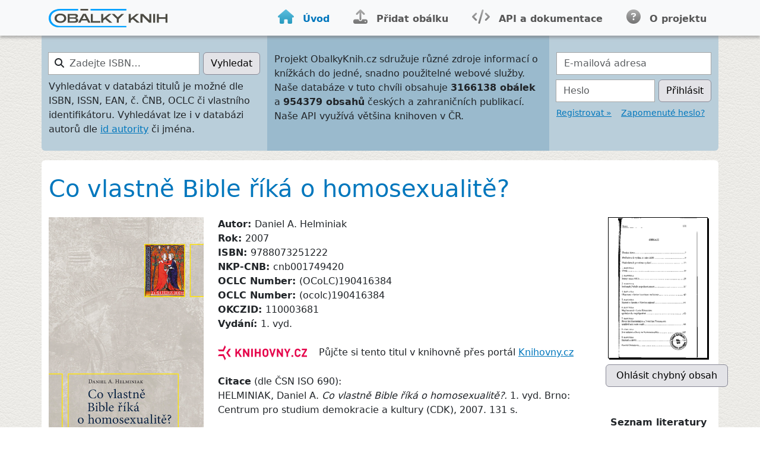

--- FILE ---
content_type: text/html; charset=utf-8
request_url: https://obalkyknih.cz/view?isbn=978-80-7325-122-2
body_size: 20559
content:
<!doctype html>
<html lang="cs">
<head>
	<meta content="text/html; charset=utf-8" />
	<meta name="Content-Language" content="cs" />
	<meta name="author" content="Obálky knih" />
	
	<title>Obálky knih - Databáze obálek knih</title>

	<meta http-equiv="Pragma" content="no-cache" />
	<meta name="robots" content="index,follow" />
	<meta name="description" lang="cs" content="" />
	<meta itemprop="name" content="">
	<meta itemprop="image" content="https://obalkyknih.cz">
	<meta property="og:title" content="Obálky knih" />
	<meta property="og:url" content="https://obalkyknih.cz" />
	<meta property="og:image" content="https://obalkyknih.cz/skin/img/demo.png" />
	<meta property="og:site_name" content="ObalkyKnih.cz" />

	<link rel="shortcut icon" href="favicon.ico" type="image/x-icon" />

	
	<link rel="previewimage" href="https://www.obalkyknih.cz/file/cover/2346906/medium" />
	

	<meta name="viewport" content="width=device-width, initial-scale=1" />
	<link rel="stylesheet" href="/skin/fontawesome/css/fontawesome.min.css" type="text/css" />
	<link rel="stylesheet" href="/skin/fontawesome/css/regular.min.css" type="text/css" />
	<link rel="stylesheet" href="/skin/fontawesome/css/solid.min.css" type="text/css" />
	<link rel="stylesheet" href="/skin/okcz.css" type="text/css" />

	<script type="text/javascript" src="/js/bootstrap.min.js"></script>
	<script type="text/javascript" src="/js/jquery-3.7.1.min.js"></script>
	<script type="text/javascript" src="/js/script.js?v=3"></script>
	<!--<script src="https://kit.fontawesome.com/08e516ff53.js" crossorigin="anonymous"></script>-->

</head>
<body>

<nav class="navbar navbar-expand-lg navbar-light bg-light">
	<div class="container-lg">
				<a id="logo" class="navbar-brand" href="/"><img src="skin/img/logo.svg" alt="Obálky knih"/></a>
				<button class="navbar-toggler" type="button" data-bs-toggle="collapse" data-bs-target="#nav-menu" aria-controls="nav-menu" aria-expanded="false" aria-label="Nabídka hlavního menu">
					<span class="navbar-toggler-icon"></span>
				</button>
				<div class="collapse navbar-collapse" id="nav-menu">
					<ul class="navbar-nav ms-auto">
						<li class="nav-item me-4">
							<a class="nav-link active" aria-current="page" href="/"><span class="fas fa-home fs-4"></span><span class="link-text">Úvod</span></a>
						</li>
						<li class="nav-item me-4">
							<a class="nav-link " href="/upload"><span class="fas fa-upload fs-4"></span><span class="link-text">Přidat obálku</span></a>
						</li>
						<li class="nav-item me-4">
							<a class="nav-link" href="https://docs.google.com/document/d/1b2iw31p5Izs0cHyDmErETQSp4KppBVm05BBCkiw67kI/"><span class="fas fa-code fs-4"></span><span class="link-text">API a dokumentace</span></a>
						</li>
						<li class="nav-item">
							<a class="nav-link " href="/about"><span class="fas fa-circle-question fs-4"></span><span class="link-text">O projektu</span></a>
						</li>
					</ul>
				</div>
	</div>
</nav>

<!-- ^ container-lg -->
<div class="container-lg">


		<div class="row">
			<div class="col-12 col-lg-4 pt-4 pb-2 head-home-left">
				<form action="/view" id="okcz-search-form" class="form-inline">
					<div class="input-group mb-2">
						<div id="okcz-search-icon">
							<i class="fas fa-search"></i>
						</div>
						<label for="search" class="visually-hidden">Zadejte ISBN…</label>
						<input type="text" class="form-control" id="search" name="isbn" placeholder="Zadejte ISBN…" />
						<div class="input-group-append">
							<button type="submit" class="btn btn-primary btn-okcz-primary btn-space-left">Vyhledat</button>
						</div>
					</div>
				</form>
				<p class="small">Vyhledávat v databázi titulů je možné dle ISBN, ISSN, EAN, č. ČNB, OCLC či vlastního identifikátoru. Vyhledávat lze i v databázi autorů dle <a href="http://autority.nkp.cz/" alt="Portál Národní autority ČR">id autority</a> či jména.</p>
			</div>
			<div class="col-12 col-md-6 col-lg-5 pt-4 pb-2 head-home-center">
				<p>Projekt ObalkyKnih.cz sdružuje různé zdroje informací
				o knížkách do jedné, snadno použitelné webové služby. Naše databáze v tuto chvíli obsahuje <strong>3166138 obálek</strong>
				a <strong>954379 obsahů</strong> českých a zahraničních publikací. Naše API využívá většina knihoven v ČR. <!-- <strong>přes 5340 knihoven</strong>--></p>
			</div>
			<div class="col-12 col-md-6 col-lg-3 pt-4 pb-2 head-home-right">
				
				<form action="/login" method="post">
					<div class="form-group mb-2">
						<label for="login_mail" class="visually-hidden">E-mailová adresa</label>
						<input type="text" class="form-control rounded-0" id="login_mail" name="email" placeholder="E-mailová adresa" />
					</div>
					<div class="form-group mb-2">
						<div class="input-group">
							<label for="login_pass" class="visually-hidden">Heslo</label>
							<input type="password" class="form-control" id="login_pass" name="password" placeholder="Heslo" />
							<div class="input-group-append">
								<button type="submit" class="btn btn-primary btn-okcz-primary btn-space-left">Přihlásit</button>
							</div>
						</div>
					</div>
				</form>
				<p class="small">
					<a href="/signup">Registrovat »</a> &nbsp;&nbsp;
					<a href="/lostpassword">Zapomenuté heslo?</a>
				</p>
				
			</div>
		</div>

<!-- ^ _header_main container row -->
<div class="row mt-3">
       <!-- ^ _header_main content container -->
       <div id="text" class="container pt-3 pb-5">












<!-- ^ book title row -->
<div class="detail row pt-2 pb-3">
	<div class="col-12">
		<h1>Co vlastně Bible říká o homosexualitě?</h1>
		
		
	</div>
</div>
<!-- $ book title row -->


<!-- ^ detail page body row -->
<div class="row">

<!-- ^ cover col -->
<div id="col-cover" class="col-12 col-lg-3">

	<div class="row">
		

		
		<div class="col-12 col-sm-6 col-lg-12">
			<a href="#" data-bs-toggle="modal" data-bs-target="#coverModal" onclick="document.getElementById('coverImage').src='https://www.obalkyknih.cz/file/cover/2346906/preview510'">
				<img src="https://www.obalkyknih.cz/file/cover/2346906/preview510" class="img-fluid" alt="Co vlastně Bible říká o homosexualitě?" />
			</a>
			
			
		</div>
		
	</div>

	<form onsubmit="return view_abuse_onsubmit();" method="post">
		<div class="form-group mb-2">
			<textarea name=note rows="7" id=abuse_comment class="form-control" style="display: none"
			placeholder="** doporučujeme kontrolu isbn,cnb, ... ve Vašem katalogu, bohužel většina případů chybných obálek je problém u Vás ... díky ☺"></textarea>
		</div>

		<input type=hidden name=cover value="2346906">
		<input type=hidden name=book value="110003681">
		<input type=hidden name=referer value="">

		<div id="antispam">
			<label for="spamQuestion">Ochrana proti spamu. Kolik je 15 + 8?</label>
			<input id="spamQuestion" type="text" value="" name="spamQuestion" required oninvalid="this.setCustomValidity('Text nemůže být prázdný')" />
			<script type="text/javascript"> <!--
				document.getElementById("spamQuestion").value=(Math.round(23.7544614)-1);
				document.getElementById("antispam").style.display = "none";
			--></script>
		</div>
	
		
		<input name=report class="btn btn-primary btn-okcz-primary mb-4" type="submit" value=" Ohlásit chybnou obálku ">
		

	</form>


  

</div>
<!-- $ cover col -->

<!-- ^ body col -->
<div id="col-body" class="col-12 col-lg-6 col-xl-7">

	<p>
		
		<b>Autor: </b>Daniel A. Helminiak<br/>
		

		
		<b>Rok: </b>2007<br/>
		

				<b>ISBN: </b>9788073251222<br/>
				<b>NKP-CNB: </b>cnb001749420<br/>
				<b>OCLC Number: </b>(OCoLC)190416384<br/>
				<b>OCLC Number: </b>(ocolc)190416384<br/>
				<b>OKCZID: </b>110003681<br/>
				
		
		<b>Vydání: </b>1. vyd.<br/>
		
		
		
		
		
		
		
		
		
	
	<br>
	<a href="https://www.knihovny.cz/Record/mzk.MZK01-000868617#dedupedrecord"
	target="knihovny.cz" title="Dokument na portálu Knihovny.cz"><img src="/img/logo-knihovny-cz.jpg" style="width: 150px;" alt="Knihovny.cz"></a> 
	 &nbsp;&nbsp; Půjčte si tento titul v knihovně přes portál <a href="https://www.knihovny.cz/Record/mzk.MZK01-000868617#dedupedrecord"
       target="knihovny.cz" title="Dokument na portáluKnihovny.cz">Knihovny.cz</a> 
	<br>
	




		
		<br/><b>Citace</b> (dle ČSN ISO 690):<br/>
		HELMINIAK, Daniel A. <i>Co vlastně Bible říká o homosexualitě?. </i>1. vyd. Brno: Centrum pro studium demokracie a kultury (CDK), 2007. 131 s.<br/>
		
		<div style="clear:both;"></div>
		
	</p>
	
	<p>
		<b>Hodnocení:</b> <img src="/stars?value=58" />
		<b>2.9 / 5</b>
		(10 hlasů)
	</p>
	
	
	
	
	
	
	
	
	
	
	<!-- ^ parts -->
	
	<!-- % parts -->




	<br>
	<h3 class="float-start pb-3">Anotace</h3>
	
		<div class="float-end"><a href="https://servis.obalkyknih.cz/anotace/index.php?bookid=110003681" class="btn btn-primary">Upravit anotaci</a></div>
		<div class="clearfix"></div>
		<p>
		
			Záleží na tom, jaký přístup k biblickému textu zvolíme. Budeme-li uplatňovat doslovné, fundametalické čtení Písma, můžeme nabýt dojmu, že Bible homosexualitu na několika místech odsuzuje. Pokud však budeme přistupovat k biblickému textu historicko-kriticky, uvidíme, že výklad oněch míst je mnohem složitější a že jednoduché závěry nejsou namístě. Tato kniha uplatňuje druhý přístup a podává populárně laděný přehled odborných diskusí o historickém a kulturním kontextu všech biblických pasáží, které se homosexuality týkají nebo s ní bývají tradičně spojovány. Autor nakonec dospívá k principiální otázce, zda Bible k otázkám homosexuality, homosexuálních vztahů a homogenitálního chování nějaké přímé stanovisko zaujímá a zda vůbec naše současné problémy se sexuální etikou řeší.
		
		</p>
		
		<p style="padding-left: 30px; color: #777; font-style: italic; font-size:80%; text-align:right;">Zdroj anotace: <a href="http://www.obalkyknih.cz/" target="_blank">Web obalkyknih.cz</a></p>
		<br/>
		
		<br/>
	
	
	
		<h3 class="pb-2">Dostupné zdroje</h3>
					<div class="row pb-2">
				<div class="col-3"><a  href="http://aleph.nkp.cz/F?func=find-c&ccl_term=sys=001749420&local_base=NKC01"><img class="img-fluid max-height-small" src="https://www.obalkyknih.cz/img/loga/logo_nkp.png" /></a></div>
				<div class="col-7"><a href="http://aleph.nkp.cz/F?func=find-c&ccl_term=sys=001749420&local_base=NKC01">NK Praha</a></div>
				
			</div>
					<div class="row pb-2">
				<div class="col-3"><a  href="http://www.sckn.cz/ceskeknihy/html/titul.php?id=20034"><img class="img-fluid max-height-small" src="https://www.obalkyknih.cz/img/loga/loga_scks.png" /></a></div>
				<div class="col-7"><a href="http://www.sckn.cz/ceskeknihy/html/titul.php?id=20034">Svaz českých nakladatelů a knihkupců</a></div>
				
			</div>
					<div class="row pb-2">
				<div class="col-3"><a  href="http://www.zbozi.cz/vyrobek/a-co-o-tom-rika-bible"><img class="img-fluid max-height-small" src="https://www.obalkyknih.cz/img/loga/zbozi-cz.png" /></a></div>
				<div class="col-7"><a href="http://www.zbozi.cz/vyrobek/a-co-o-tom-rika-bible">Zboží.cz</a></div>
				
			</div>
					<div class="row pb-2">
				<div class="col-3"><a  href="http://muj-antikvariat.cz/kniha/co-vlastne-bible-rika-o-homosexualite-helminiak-daniel-a-2007"><img class="img-fluid max-height-small" src="https://www.obalkyknih.cz/img/loga/muj-antikvariat-cz.png" /></a></div>
				<div class="col-7"><a href="http://muj-antikvariat.cz/kniha/co-vlastne-bible-rika-o-homosexualite-helminiak-daniel-a-2007">Můj antikvariát</a></div>
				
			</div>
					<div class="row pb-2">
				<div class="col-3"><a  href="https://www.cbdb.cz/kniha-80069-co-vlastne-bible-rika-o-homosexualite-what-the-bible-really-says-about-homosexuality#9788073251222"><img class="img-fluid max-height-small" src="https://www.obalkyknih.cz/img/loga/logo-cbdb.png" /></a></div>
				<div class="col-7"><a href="https://www.cbdb.cz/kniha-80069-co-vlastne-bible-rika-o-homosexualite-what-the-bible-really-says-about-homosexuality#9788073251222">Československá bibliografická databáze</a></div>
				
			</div>
					<div class="row pb-2">
				<div class="col-3"><a  href="https://www.databazeknih.cz/knihy/co-vlastne-bible-rika-o-homosexualite-152044"><img class="img-fluid max-height-small" src="https://www.obalkyknih.cz/img/loga/databazeknih.png" /></a></div>
				<div class="col-7"><a href="https://www.databazeknih.cz/knihy/co-vlastne-bible-rika-o-homosexualite-152044">Databázeknih.cz</a></div>
				
			</div>
				<p class="clearfix pb-4"></p>
	

	

	
		<div id='current-rating-result'></div>
		<form method="post" onsubmit="return view_review_onsubmit();">
			<input type="hidden" name="review_book" value="110003681" />
			<input type="hidden" name="review_rating" id="review_rating" value="0" />
			
				<h3>Přidat komentář a hodnocení</h3>
			

			<div class="form-group mb-2">
				<label for="login_mail">Autor komentáře (127.0.0...)</label>
				<input type="text" class="form-control rounded-0" id="review_name" name="review_name" placeholder="Vaše jméno" onkeydown="showRecaptcha()" required oninvalid="this.setCustomValidity('Zadejte jméno autora komentáře')" />
			</div>

			<div class="form-group mb-2">
				<label for="star-rating">Hodnocení:</label>
				<ul id="star-rating" class="star-rating">
					<li><a href="#" onclick="vote(this,'110003681',1); return false;" title="1 z 5" class="s1">1</a></li>
					<li><a href="#" onclick="vote(this,'110003681',2); return false;" title="2 z 5" class="s2">2</a></li>
					<li><a href="#" onclick="vote(this,'110003681',3); return false;" title="3 z 5" class="s3">3</a></li>
					<li><a href="#" onclick="vote(this,'110003681',4); return false;" title="4 z 5" class="s4">4</a></li>
					<li><a href="#" onclick="vote(this,'110003681',5); return false;" title="5 z 5" class="s5">5</a></li>
				</ul>
			</div>

			<div class="form-group mb-2">
				<label for="review_text">Text komentáře:</label>
				<textarea class="form-control" id="review_text" name="review_text" rows="5" onkeydown="showRecaptcha()" required oninvalid="this.setCustomValidity('Text komentáře nemůže být prázdný')"></textarea>
			</div>

			<div id="review_recaptcha"><div class="g-recaptcha" data-sitekey="6LdFDxgTAAAAAHQKFJBlrT351_ALAeQbq62dQLj6"></div></div>
			<input type="submit" name="review_add" class="btn btn-primary mt-2" value="Přidat komentář / hodnocení" />
		</form>
		<script src='https://www.google.com/recaptcha/api.js?hl=cs'></script>
	

	<div class="py-4"></div>
</div>
<!-- $ body col -->

<!-- ^ toc col -->
<div id="col-toc" class="col-12 col-lg-3 col-xl-2">

	

	<div class="row">
		

		
		<div class="col-12 col-sm-6 col-lg-12">
			<a href="https://www.obalkyknih.cz/file/toc/7350/pdf"><img src="https://www.obalkyknih.cz/file/toc/7350/thumbnail"></a>
			
		</div>
		
	</div>




  <div style="clear: both"></div>
  <form onsubmit="return view_abuse_toc_onsubmit();" method="post">
	  <div class="form-group mb-2">
		<textarea name=note id=abuse_toc_comment class="form-control" style="display: none; width: 178px;"></textarea>
	  </div>
	  <input type=hidden name=toc value="7350">
	  <input type=hidden name=book value="110003681">
	  <input type=hidden name=referer value="">

	  <div id="antispamToc">
		  <label for="spamQuestionToc">Ochrana proti spamu. Kolik je 15 + 8?</label>
		  <input id="spamQuestionToc" type="text" value="" name="spamQuestion" required oninvalid="this.setCustomValidity('Text nemůže být prázdný')" />
		  <script type="text/javascript"> <!--
			  document.getElementById("spamQuestionToc").value=
					  (Math.round(23.7544614)-1);
			  document.getElementById("antispamToc").style.display = "none";
		  --></script>
	  </div>

	  
	  <input name=report class="btn btn-primary btn-okcz-primary mb-4" type="submit" value=" Ohlásit chybný obsah ">
	  
  </form>




	<br/><p>


	<span class="text-center fw-bold">Seznam literatury</span></p>





	<div class="row">
		

		
		<div class="col-12 col-sm-6 col-lg-12">
			<a href="https://www.obalkyknih.cz/file/bib/9847/pdf"><img src="https://www.obalkyknih.cz/file/bib/9847/thumbnail"></a>
			
		</div>
		
	</div>




  <div style="clear: both"></div>
  <form onsubmit="return view_abuse_bib_onsubmit();" method="post">
	  <div class="form-group mb-2">
		<textarea name=note id=abuse_bib_comment class="form-control" style="display: none; width: 178px;"></textarea>
	  </div>
	  <input type=hidden name=bib value="9847">
	  <input type=hidden name=book value="110003681">
	  <input type=hidden name=referer value="">

	  <div id="antispamBib">
		  <label for="spamQuestionBib">Ochrana proti spamu. Kolik je 15 + 8?</label>
		  <input id="spamQuestionBib" type="text" value="" name="spamQuestion" required oninvalid="this.setCustomValidity('Text nemůže být prázdný')" />
		  <script type="text/javascript"> <!--
			  document.getElementById("spamQuestionBib").value=
					  (Math.round(23.7544614)-1);
			  document.getElementById("antispamBib").style.display = "none";
		  --></script>
	  </div>

	  <input name=report class="btn btn-primary btn-okcz-primary mb-4" type="submit" value=" Ohlásit chybný seznam lit.">
  </form>


</div>
<!-- $ toc col -->

</div>
<!-- $ detail page body row -->



<!-- Modal -->
<div class="modal fade" id="coverModal" tabindex="-1" aria-labelledby="coverModalLabel" aria-hidden="true">
	<div class="modal-dialog modal-dialog-centered">
	  <div class="modal-content">
		<div class="modal-header">
		  <h5 class="modal-title" id="coverModalLabel">Náhled</h5>
		  <button type="button" class="btn-close" data-bs-dismiss="modal" aria-label="Close"></button>
		</div>
		<div class="modal-body">
		  <img id="coverImage" src="" class="img-fluid" alt="Náhled">
		</div>
	  </div>
	</div>
</div>





<p style="height: 4em"></p>



</div>



<!-- id="main" -->



</div>
<!-- $ _header_main container row -->
</div>
<!-- $ _header_main content container -->

</div>
<!-- $ container-lg -->

<footer class="py-4">
	<div class="container-lg">
		<div class="row">
			<div class="col-12 col-sm-6 col-lg-3">
				<h4>Informace pro uživatele</h4>
				<ul>
					<li><a href="/for_libraries">Pro knihovny</a></li>
					<li><a href="/for_publishers">Pro nakladatele</a></li>
					<li><a href="/for_developers">Pro dodavatele IS</a></li>
					<li><a href="/for_patrons">Pro čtenáře</a></li>
				</ul>
			</div>
			
			<div class="col-12 col-sm-6 col-lg-3">
				<h4>Kontaktní informace</h4>
				<ul>
					<li class="mail okcz-gray-dark"><span class="fas fa-envelope"></span>&nbsp;&nbsp;<a href="mailto:info&#64;obalkyknih.cz">info&#64;obalkyknih.cz</a></li>
				</ul>
			</div>
			
			<div class="col-12 col-sm-6 col-lg-2">
				<h4>O projektu</h4>
				<ul>
					<li><a href="/about#tos">Podmínky užití</a></li>
					<li><a href="/about#o_aplikace">O projektu</a></li>
				</ul>
			</div>

			<div class="col-12 col-sm-6 col-lg-4">
				<h4>Projekt spravují:</h4>
				<a href="https://www.mzk.cz/" class="author mzk"><span></span>Moravská zemská knihovna</a>
				<a href="https://www.cbvk.cz/" class="author jvk"><span></span>Jihočeská vědecká knihovna v Českých Budějovicích</a>
			</div>
		</div>
		<div class="row">
			<div class="col-12 text-end">
				<span class="okcz-gray-light">&copy; Copyright 2008-2026</span>
				<span class="okcz-gray-light"><a href="https://obalkyknih.cz">Obalkyknih.cz</a></span>
			</div>
		</div>
	</div>
</footer>

<script type="text/javascript" src="/js/lightbox.js"></script>

<a class="visually-hidden" href="https://www.toplist.cz"><script language="JavaScript" type="text/javascript" charset="utf-8">
<!--
document.write('<img src="https://toplist.cz/dot.asp?id=1806379&http='+
encodeURIComponent(document.referrer)+'&t='+encodeURIComponent(document.title)+'&l='+encodeURIComponent(document.URL)+
'&wi='+encodeURIComponent(window.screen.width)+'&he='+encodeURIComponent(window.screen.height)+'&cd='+
encodeURIComponent(window.screen.colorDepth)+'" width="1" height="1" border=0 alt="TOPlist" />');
//--></script><noscript><img src="https://toplist.cz/dot.asp?id=1806379&njs=1" border="0" alt="TOPlist" width="1" height="1" /></noscript></a>

<script type="text/javascript">
var gaJsHost = (("https:" == document.location.protocol) ? "https://ssl." : "http://www.");
document.write(unescape("%3Cscript src='" + gaJsHost + "google-analytics.com/ga.js' type='text/javascript'%3E%3C/script%3E"));
</script>
<script type="text/javascript">
var pageTracker = _gat._getTracker("UA-5349443-1");
pageTracker._trackPageview();
</script>

</body>
</html>




--- FILE ---
content_type: text/html; charset=utf-8
request_url: https://www.google.com/recaptcha/api2/anchor?ar=1&k=6LdFDxgTAAAAAHQKFJBlrT351_ALAeQbq62dQLj6&co=aHR0cHM6Ly9vYmFsa3lrbmloLmN6OjQ0Mw..&hl=cs&v=N67nZn4AqZkNcbeMu4prBgzg&size=normal&anchor-ms=20000&execute-ms=30000&cb=3c4e5dcdz91r
body_size: 49487
content:
<!DOCTYPE HTML><html dir="ltr" lang="cs"><head><meta http-equiv="Content-Type" content="text/html; charset=UTF-8">
<meta http-equiv="X-UA-Compatible" content="IE=edge">
<title>reCAPTCHA</title>
<style type="text/css">
/* cyrillic-ext */
@font-face {
  font-family: 'Roboto';
  font-style: normal;
  font-weight: 400;
  font-stretch: 100%;
  src: url(//fonts.gstatic.com/s/roboto/v48/KFO7CnqEu92Fr1ME7kSn66aGLdTylUAMa3GUBHMdazTgWw.woff2) format('woff2');
  unicode-range: U+0460-052F, U+1C80-1C8A, U+20B4, U+2DE0-2DFF, U+A640-A69F, U+FE2E-FE2F;
}
/* cyrillic */
@font-face {
  font-family: 'Roboto';
  font-style: normal;
  font-weight: 400;
  font-stretch: 100%;
  src: url(//fonts.gstatic.com/s/roboto/v48/KFO7CnqEu92Fr1ME7kSn66aGLdTylUAMa3iUBHMdazTgWw.woff2) format('woff2');
  unicode-range: U+0301, U+0400-045F, U+0490-0491, U+04B0-04B1, U+2116;
}
/* greek-ext */
@font-face {
  font-family: 'Roboto';
  font-style: normal;
  font-weight: 400;
  font-stretch: 100%;
  src: url(//fonts.gstatic.com/s/roboto/v48/KFO7CnqEu92Fr1ME7kSn66aGLdTylUAMa3CUBHMdazTgWw.woff2) format('woff2');
  unicode-range: U+1F00-1FFF;
}
/* greek */
@font-face {
  font-family: 'Roboto';
  font-style: normal;
  font-weight: 400;
  font-stretch: 100%;
  src: url(//fonts.gstatic.com/s/roboto/v48/KFO7CnqEu92Fr1ME7kSn66aGLdTylUAMa3-UBHMdazTgWw.woff2) format('woff2');
  unicode-range: U+0370-0377, U+037A-037F, U+0384-038A, U+038C, U+038E-03A1, U+03A3-03FF;
}
/* math */
@font-face {
  font-family: 'Roboto';
  font-style: normal;
  font-weight: 400;
  font-stretch: 100%;
  src: url(//fonts.gstatic.com/s/roboto/v48/KFO7CnqEu92Fr1ME7kSn66aGLdTylUAMawCUBHMdazTgWw.woff2) format('woff2');
  unicode-range: U+0302-0303, U+0305, U+0307-0308, U+0310, U+0312, U+0315, U+031A, U+0326-0327, U+032C, U+032F-0330, U+0332-0333, U+0338, U+033A, U+0346, U+034D, U+0391-03A1, U+03A3-03A9, U+03B1-03C9, U+03D1, U+03D5-03D6, U+03F0-03F1, U+03F4-03F5, U+2016-2017, U+2034-2038, U+203C, U+2040, U+2043, U+2047, U+2050, U+2057, U+205F, U+2070-2071, U+2074-208E, U+2090-209C, U+20D0-20DC, U+20E1, U+20E5-20EF, U+2100-2112, U+2114-2115, U+2117-2121, U+2123-214F, U+2190, U+2192, U+2194-21AE, U+21B0-21E5, U+21F1-21F2, U+21F4-2211, U+2213-2214, U+2216-22FF, U+2308-230B, U+2310, U+2319, U+231C-2321, U+2336-237A, U+237C, U+2395, U+239B-23B7, U+23D0, U+23DC-23E1, U+2474-2475, U+25AF, U+25B3, U+25B7, U+25BD, U+25C1, U+25CA, U+25CC, U+25FB, U+266D-266F, U+27C0-27FF, U+2900-2AFF, U+2B0E-2B11, U+2B30-2B4C, U+2BFE, U+3030, U+FF5B, U+FF5D, U+1D400-1D7FF, U+1EE00-1EEFF;
}
/* symbols */
@font-face {
  font-family: 'Roboto';
  font-style: normal;
  font-weight: 400;
  font-stretch: 100%;
  src: url(//fonts.gstatic.com/s/roboto/v48/KFO7CnqEu92Fr1ME7kSn66aGLdTylUAMaxKUBHMdazTgWw.woff2) format('woff2');
  unicode-range: U+0001-000C, U+000E-001F, U+007F-009F, U+20DD-20E0, U+20E2-20E4, U+2150-218F, U+2190, U+2192, U+2194-2199, U+21AF, U+21E6-21F0, U+21F3, U+2218-2219, U+2299, U+22C4-22C6, U+2300-243F, U+2440-244A, U+2460-24FF, U+25A0-27BF, U+2800-28FF, U+2921-2922, U+2981, U+29BF, U+29EB, U+2B00-2BFF, U+4DC0-4DFF, U+FFF9-FFFB, U+10140-1018E, U+10190-1019C, U+101A0, U+101D0-101FD, U+102E0-102FB, U+10E60-10E7E, U+1D2C0-1D2D3, U+1D2E0-1D37F, U+1F000-1F0FF, U+1F100-1F1AD, U+1F1E6-1F1FF, U+1F30D-1F30F, U+1F315, U+1F31C, U+1F31E, U+1F320-1F32C, U+1F336, U+1F378, U+1F37D, U+1F382, U+1F393-1F39F, U+1F3A7-1F3A8, U+1F3AC-1F3AF, U+1F3C2, U+1F3C4-1F3C6, U+1F3CA-1F3CE, U+1F3D4-1F3E0, U+1F3ED, U+1F3F1-1F3F3, U+1F3F5-1F3F7, U+1F408, U+1F415, U+1F41F, U+1F426, U+1F43F, U+1F441-1F442, U+1F444, U+1F446-1F449, U+1F44C-1F44E, U+1F453, U+1F46A, U+1F47D, U+1F4A3, U+1F4B0, U+1F4B3, U+1F4B9, U+1F4BB, U+1F4BF, U+1F4C8-1F4CB, U+1F4D6, U+1F4DA, U+1F4DF, U+1F4E3-1F4E6, U+1F4EA-1F4ED, U+1F4F7, U+1F4F9-1F4FB, U+1F4FD-1F4FE, U+1F503, U+1F507-1F50B, U+1F50D, U+1F512-1F513, U+1F53E-1F54A, U+1F54F-1F5FA, U+1F610, U+1F650-1F67F, U+1F687, U+1F68D, U+1F691, U+1F694, U+1F698, U+1F6AD, U+1F6B2, U+1F6B9-1F6BA, U+1F6BC, U+1F6C6-1F6CF, U+1F6D3-1F6D7, U+1F6E0-1F6EA, U+1F6F0-1F6F3, U+1F6F7-1F6FC, U+1F700-1F7FF, U+1F800-1F80B, U+1F810-1F847, U+1F850-1F859, U+1F860-1F887, U+1F890-1F8AD, U+1F8B0-1F8BB, U+1F8C0-1F8C1, U+1F900-1F90B, U+1F93B, U+1F946, U+1F984, U+1F996, U+1F9E9, U+1FA00-1FA6F, U+1FA70-1FA7C, U+1FA80-1FA89, U+1FA8F-1FAC6, U+1FACE-1FADC, U+1FADF-1FAE9, U+1FAF0-1FAF8, U+1FB00-1FBFF;
}
/* vietnamese */
@font-face {
  font-family: 'Roboto';
  font-style: normal;
  font-weight: 400;
  font-stretch: 100%;
  src: url(//fonts.gstatic.com/s/roboto/v48/KFO7CnqEu92Fr1ME7kSn66aGLdTylUAMa3OUBHMdazTgWw.woff2) format('woff2');
  unicode-range: U+0102-0103, U+0110-0111, U+0128-0129, U+0168-0169, U+01A0-01A1, U+01AF-01B0, U+0300-0301, U+0303-0304, U+0308-0309, U+0323, U+0329, U+1EA0-1EF9, U+20AB;
}
/* latin-ext */
@font-face {
  font-family: 'Roboto';
  font-style: normal;
  font-weight: 400;
  font-stretch: 100%;
  src: url(//fonts.gstatic.com/s/roboto/v48/KFO7CnqEu92Fr1ME7kSn66aGLdTylUAMa3KUBHMdazTgWw.woff2) format('woff2');
  unicode-range: U+0100-02BA, U+02BD-02C5, U+02C7-02CC, U+02CE-02D7, U+02DD-02FF, U+0304, U+0308, U+0329, U+1D00-1DBF, U+1E00-1E9F, U+1EF2-1EFF, U+2020, U+20A0-20AB, U+20AD-20C0, U+2113, U+2C60-2C7F, U+A720-A7FF;
}
/* latin */
@font-face {
  font-family: 'Roboto';
  font-style: normal;
  font-weight: 400;
  font-stretch: 100%;
  src: url(//fonts.gstatic.com/s/roboto/v48/KFO7CnqEu92Fr1ME7kSn66aGLdTylUAMa3yUBHMdazQ.woff2) format('woff2');
  unicode-range: U+0000-00FF, U+0131, U+0152-0153, U+02BB-02BC, U+02C6, U+02DA, U+02DC, U+0304, U+0308, U+0329, U+2000-206F, U+20AC, U+2122, U+2191, U+2193, U+2212, U+2215, U+FEFF, U+FFFD;
}
/* cyrillic-ext */
@font-face {
  font-family: 'Roboto';
  font-style: normal;
  font-weight: 500;
  font-stretch: 100%;
  src: url(//fonts.gstatic.com/s/roboto/v48/KFO7CnqEu92Fr1ME7kSn66aGLdTylUAMa3GUBHMdazTgWw.woff2) format('woff2');
  unicode-range: U+0460-052F, U+1C80-1C8A, U+20B4, U+2DE0-2DFF, U+A640-A69F, U+FE2E-FE2F;
}
/* cyrillic */
@font-face {
  font-family: 'Roboto';
  font-style: normal;
  font-weight: 500;
  font-stretch: 100%;
  src: url(//fonts.gstatic.com/s/roboto/v48/KFO7CnqEu92Fr1ME7kSn66aGLdTylUAMa3iUBHMdazTgWw.woff2) format('woff2');
  unicode-range: U+0301, U+0400-045F, U+0490-0491, U+04B0-04B1, U+2116;
}
/* greek-ext */
@font-face {
  font-family: 'Roboto';
  font-style: normal;
  font-weight: 500;
  font-stretch: 100%;
  src: url(//fonts.gstatic.com/s/roboto/v48/KFO7CnqEu92Fr1ME7kSn66aGLdTylUAMa3CUBHMdazTgWw.woff2) format('woff2');
  unicode-range: U+1F00-1FFF;
}
/* greek */
@font-face {
  font-family: 'Roboto';
  font-style: normal;
  font-weight: 500;
  font-stretch: 100%;
  src: url(//fonts.gstatic.com/s/roboto/v48/KFO7CnqEu92Fr1ME7kSn66aGLdTylUAMa3-UBHMdazTgWw.woff2) format('woff2');
  unicode-range: U+0370-0377, U+037A-037F, U+0384-038A, U+038C, U+038E-03A1, U+03A3-03FF;
}
/* math */
@font-face {
  font-family: 'Roboto';
  font-style: normal;
  font-weight: 500;
  font-stretch: 100%;
  src: url(//fonts.gstatic.com/s/roboto/v48/KFO7CnqEu92Fr1ME7kSn66aGLdTylUAMawCUBHMdazTgWw.woff2) format('woff2');
  unicode-range: U+0302-0303, U+0305, U+0307-0308, U+0310, U+0312, U+0315, U+031A, U+0326-0327, U+032C, U+032F-0330, U+0332-0333, U+0338, U+033A, U+0346, U+034D, U+0391-03A1, U+03A3-03A9, U+03B1-03C9, U+03D1, U+03D5-03D6, U+03F0-03F1, U+03F4-03F5, U+2016-2017, U+2034-2038, U+203C, U+2040, U+2043, U+2047, U+2050, U+2057, U+205F, U+2070-2071, U+2074-208E, U+2090-209C, U+20D0-20DC, U+20E1, U+20E5-20EF, U+2100-2112, U+2114-2115, U+2117-2121, U+2123-214F, U+2190, U+2192, U+2194-21AE, U+21B0-21E5, U+21F1-21F2, U+21F4-2211, U+2213-2214, U+2216-22FF, U+2308-230B, U+2310, U+2319, U+231C-2321, U+2336-237A, U+237C, U+2395, U+239B-23B7, U+23D0, U+23DC-23E1, U+2474-2475, U+25AF, U+25B3, U+25B7, U+25BD, U+25C1, U+25CA, U+25CC, U+25FB, U+266D-266F, U+27C0-27FF, U+2900-2AFF, U+2B0E-2B11, U+2B30-2B4C, U+2BFE, U+3030, U+FF5B, U+FF5D, U+1D400-1D7FF, U+1EE00-1EEFF;
}
/* symbols */
@font-face {
  font-family: 'Roboto';
  font-style: normal;
  font-weight: 500;
  font-stretch: 100%;
  src: url(//fonts.gstatic.com/s/roboto/v48/KFO7CnqEu92Fr1ME7kSn66aGLdTylUAMaxKUBHMdazTgWw.woff2) format('woff2');
  unicode-range: U+0001-000C, U+000E-001F, U+007F-009F, U+20DD-20E0, U+20E2-20E4, U+2150-218F, U+2190, U+2192, U+2194-2199, U+21AF, U+21E6-21F0, U+21F3, U+2218-2219, U+2299, U+22C4-22C6, U+2300-243F, U+2440-244A, U+2460-24FF, U+25A0-27BF, U+2800-28FF, U+2921-2922, U+2981, U+29BF, U+29EB, U+2B00-2BFF, U+4DC0-4DFF, U+FFF9-FFFB, U+10140-1018E, U+10190-1019C, U+101A0, U+101D0-101FD, U+102E0-102FB, U+10E60-10E7E, U+1D2C0-1D2D3, U+1D2E0-1D37F, U+1F000-1F0FF, U+1F100-1F1AD, U+1F1E6-1F1FF, U+1F30D-1F30F, U+1F315, U+1F31C, U+1F31E, U+1F320-1F32C, U+1F336, U+1F378, U+1F37D, U+1F382, U+1F393-1F39F, U+1F3A7-1F3A8, U+1F3AC-1F3AF, U+1F3C2, U+1F3C4-1F3C6, U+1F3CA-1F3CE, U+1F3D4-1F3E0, U+1F3ED, U+1F3F1-1F3F3, U+1F3F5-1F3F7, U+1F408, U+1F415, U+1F41F, U+1F426, U+1F43F, U+1F441-1F442, U+1F444, U+1F446-1F449, U+1F44C-1F44E, U+1F453, U+1F46A, U+1F47D, U+1F4A3, U+1F4B0, U+1F4B3, U+1F4B9, U+1F4BB, U+1F4BF, U+1F4C8-1F4CB, U+1F4D6, U+1F4DA, U+1F4DF, U+1F4E3-1F4E6, U+1F4EA-1F4ED, U+1F4F7, U+1F4F9-1F4FB, U+1F4FD-1F4FE, U+1F503, U+1F507-1F50B, U+1F50D, U+1F512-1F513, U+1F53E-1F54A, U+1F54F-1F5FA, U+1F610, U+1F650-1F67F, U+1F687, U+1F68D, U+1F691, U+1F694, U+1F698, U+1F6AD, U+1F6B2, U+1F6B9-1F6BA, U+1F6BC, U+1F6C6-1F6CF, U+1F6D3-1F6D7, U+1F6E0-1F6EA, U+1F6F0-1F6F3, U+1F6F7-1F6FC, U+1F700-1F7FF, U+1F800-1F80B, U+1F810-1F847, U+1F850-1F859, U+1F860-1F887, U+1F890-1F8AD, U+1F8B0-1F8BB, U+1F8C0-1F8C1, U+1F900-1F90B, U+1F93B, U+1F946, U+1F984, U+1F996, U+1F9E9, U+1FA00-1FA6F, U+1FA70-1FA7C, U+1FA80-1FA89, U+1FA8F-1FAC6, U+1FACE-1FADC, U+1FADF-1FAE9, U+1FAF0-1FAF8, U+1FB00-1FBFF;
}
/* vietnamese */
@font-face {
  font-family: 'Roboto';
  font-style: normal;
  font-weight: 500;
  font-stretch: 100%;
  src: url(//fonts.gstatic.com/s/roboto/v48/KFO7CnqEu92Fr1ME7kSn66aGLdTylUAMa3OUBHMdazTgWw.woff2) format('woff2');
  unicode-range: U+0102-0103, U+0110-0111, U+0128-0129, U+0168-0169, U+01A0-01A1, U+01AF-01B0, U+0300-0301, U+0303-0304, U+0308-0309, U+0323, U+0329, U+1EA0-1EF9, U+20AB;
}
/* latin-ext */
@font-face {
  font-family: 'Roboto';
  font-style: normal;
  font-weight: 500;
  font-stretch: 100%;
  src: url(//fonts.gstatic.com/s/roboto/v48/KFO7CnqEu92Fr1ME7kSn66aGLdTylUAMa3KUBHMdazTgWw.woff2) format('woff2');
  unicode-range: U+0100-02BA, U+02BD-02C5, U+02C7-02CC, U+02CE-02D7, U+02DD-02FF, U+0304, U+0308, U+0329, U+1D00-1DBF, U+1E00-1E9F, U+1EF2-1EFF, U+2020, U+20A0-20AB, U+20AD-20C0, U+2113, U+2C60-2C7F, U+A720-A7FF;
}
/* latin */
@font-face {
  font-family: 'Roboto';
  font-style: normal;
  font-weight: 500;
  font-stretch: 100%;
  src: url(//fonts.gstatic.com/s/roboto/v48/KFO7CnqEu92Fr1ME7kSn66aGLdTylUAMa3yUBHMdazQ.woff2) format('woff2');
  unicode-range: U+0000-00FF, U+0131, U+0152-0153, U+02BB-02BC, U+02C6, U+02DA, U+02DC, U+0304, U+0308, U+0329, U+2000-206F, U+20AC, U+2122, U+2191, U+2193, U+2212, U+2215, U+FEFF, U+FFFD;
}
/* cyrillic-ext */
@font-face {
  font-family: 'Roboto';
  font-style: normal;
  font-weight: 900;
  font-stretch: 100%;
  src: url(//fonts.gstatic.com/s/roboto/v48/KFO7CnqEu92Fr1ME7kSn66aGLdTylUAMa3GUBHMdazTgWw.woff2) format('woff2');
  unicode-range: U+0460-052F, U+1C80-1C8A, U+20B4, U+2DE0-2DFF, U+A640-A69F, U+FE2E-FE2F;
}
/* cyrillic */
@font-face {
  font-family: 'Roboto';
  font-style: normal;
  font-weight: 900;
  font-stretch: 100%;
  src: url(//fonts.gstatic.com/s/roboto/v48/KFO7CnqEu92Fr1ME7kSn66aGLdTylUAMa3iUBHMdazTgWw.woff2) format('woff2');
  unicode-range: U+0301, U+0400-045F, U+0490-0491, U+04B0-04B1, U+2116;
}
/* greek-ext */
@font-face {
  font-family: 'Roboto';
  font-style: normal;
  font-weight: 900;
  font-stretch: 100%;
  src: url(//fonts.gstatic.com/s/roboto/v48/KFO7CnqEu92Fr1ME7kSn66aGLdTylUAMa3CUBHMdazTgWw.woff2) format('woff2');
  unicode-range: U+1F00-1FFF;
}
/* greek */
@font-face {
  font-family: 'Roboto';
  font-style: normal;
  font-weight: 900;
  font-stretch: 100%;
  src: url(//fonts.gstatic.com/s/roboto/v48/KFO7CnqEu92Fr1ME7kSn66aGLdTylUAMa3-UBHMdazTgWw.woff2) format('woff2');
  unicode-range: U+0370-0377, U+037A-037F, U+0384-038A, U+038C, U+038E-03A1, U+03A3-03FF;
}
/* math */
@font-face {
  font-family: 'Roboto';
  font-style: normal;
  font-weight: 900;
  font-stretch: 100%;
  src: url(//fonts.gstatic.com/s/roboto/v48/KFO7CnqEu92Fr1ME7kSn66aGLdTylUAMawCUBHMdazTgWw.woff2) format('woff2');
  unicode-range: U+0302-0303, U+0305, U+0307-0308, U+0310, U+0312, U+0315, U+031A, U+0326-0327, U+032C, U+032F-0330, U+0332-0333, U+0338, U+033A, U+0346, U+034D, U+0391-03A1, U+03A3-03A9, U+03B1-03C9, U+03D1, U+03D5-03D6, U+03F0-03F1, U+03F4-03F5, U+2016-2017, U+2034-2038, U+203C, U+2040, U+2043, U+2047, U+2050, U+2057, U+205F, U+2070-2071, U+2074-208E, U+2090-209C, U+20D0-20DC, U+20E1, U+20E5-20EF, U+2100-2112, U+2114-2115, U+2117-2121, U+2123-214F, U+2190, U+2192, U+2194-21AE, U+21B0-21E5, U+21F1-21F2, U+21F4-2211, U+2213-2214, U+2216-22FF, U+2308-230B, U+2310, U+2319, U+231C-2321, U+2336-237A, U+237C, U+2395, U+239B-23B7, U+23D0, U+23DC-23E1, U+2474-2475, U+25AF, U+25B3, U+25B7, U+25BD, U+25C1, U+25CA, U+25CC, U+25FB, U+266D-266F, U+27C0-27FF, U+2900-2AFF, U+2B0E-2B11, U+2B30-2B4C, U+2BFE, U+3030, U+FF5B, U+FF5D, U+1D400-1D7FF, U+1EE00-1EEFF;
}
/* symbols */
@font-face {
  font-family: 'Roboto';
  font-style: normal;
  font-weight: 900;
  font-stretch: 100%;
  src: url(//fonts.gstatic.com/s/roboto/v48/KFO7CnqEu92Fr1ME7kSn66aGLdTylUAMaxKUBHMdazTgWw.woff2) format('woff2');
  unicode-range: U+0001-000C, U+000E-001F, U+007F-009F, U+20DD-20E0, U+20E2-20E4, U+2150-218F, U+2190, U+2192, U+2194-2199, U+21AF, U+21E6-21F0, U+21F3, U+2218-2219, U+2299, U+22C4-22C6, U+2300-243F, U+2440-244A, U+2460-24FF, U+25A0-27BF, U+2800-28FF, U+2921-2922, U+2981, U+29BF, U+29EB, U+2B00-2BFF, U+4DC0-4DFF, U+FFF9-FFFB, U+10140-1018E, U+10190-1019C, U+101A0, U+101D0-101FD, U+102E0-102FB, U+10E60-10E7E, U+1D2C0-1D2D3, U+1D2E0-1D37F, U+1F000-1F0FF, U+1F100-1F1AD, U+1F1E6-1F1FF, U+1F30D-1F30F, U+1F315, U+1F31C, U+1F31E, U+1F320-1F32C, U+1F336, U+1F378, U+1F37D, U+1F382, U+1F393-1F39F, U+1F3A7-1F3A8, U+1F3AC-1F3AF, U+1F3C2, U+1F3C4-1F3C6, U+1F3CA-1F3CE, U+1F3D4-1F3E0, U+1F3ED, U+1F3F1-1F3F3, U+1F3F5-1F3F7, U+1F408, U+1F415, U+1F41F, U+1F426, U+1F43F, U+1F441-1F442, U+1F444, U+1F446-1F449, U+1F44C-1F44E, U+1F453, U+1F46A, U+1F47D, U+1F4A3, U+1F4B0, U+1F4B3, U+1F4B9, U+1F4BB, U+1F4BF, U+1F4C8-1F4CB, U+1F4D6, U+1F4DA, U+1F4DF, U+1F4E3-1F4E6, U+1F4EA-1F4ED, U+1F4F7, U+1F4F9-1F4FB, U+1F4FD-1F4FE, U+1F503, U+1F507-1F50B, U+1F50D, U+1F512-1F513, U+1F53E-1F54A, U+1F54F-1F5FA, U+1F610, U+1F650-1F67F, U+1F687, U+1F68D, U+1F691, U+1F694, U+1F698, U+1F6AD, U+1F6B2, U+1F6B9-1F6BA, U+1F6BC, U+1F6C6-1F6CF, U+1F6D3-1F6D7, U+1F6E0-1F6EA, U+1F6F0-1F6F3, U+1F6F7-1F6FC, U+1F700-1F7FF, U+1F800-1F80B, U+1F810-1F847, U+1F850-1F859, U+1F860-1F887, U+1F890-1F8AD, U+1F8B0-1F8BB, U+1F8C0-1F8C1, U+1F900-1F90B, U+1F93B, U+1F946, U+1F984, U+1F996, U+1F9E9, U+1FA00-1FA6F, U+1FA70-1FA7C, U+1FA80-1FA89, U+1FA8F-1FAC6, U+1FACE-1FADC, U+1FADF-1FAE9, U+1FAF0-1FAF8, U+1FB00-1FBFF;
}
/* vietnamese */
@font-face {
  font-family: 'Roboto';
  font-style: normal;
  font-weight: 900;
  font-stretch: 100%;
  src: url(//fonts.gstatic.com/s/roboto/v48/KFO7CnqEu92Fr1ME7kSn66aGLdTylUAMa3OUBHMdazTgWw.woff2) format('woff2');
  unicode-range: U+0102-0103, U+0110-0111, U+0128-0129, U+0168-0169, U+01A0-01A1, U+01AF-01B0, U+0300-0301, U+0303-0304, U+0308-0309, U+0323, U+0329, U+1EA0-1EF9, U+20AB;
}
/* latin-ext */
@font-face {
  font-family: 'Roboto';
  font-style: normal;
  font-weight: 900;
  font-stretch: 100%;
  src: url(//fonts.gstatic.com/s/roboto/v48/KFO7CnqEu92Fr1ME7kSn66aGLdTylUAMa3KUBHMdazTgWw.woff2) format('woff2');
  unicode-range: U+0100-02BA, U+02BD-02C5, U+02C7-02CC, U+02CE-02D7, U+02DD-02FF, U+0304, U+0308, U+0329, U+1D00-1DBF, U+1E00-1E9F, U+1EF2-1EFF, U+2020, U+20A0-20AB, U+20AD-20C0, U+2113, U+2C60-2C7F, U+A720-A7FF;
}
/* latin */
@font-face {
  font-family: 'Roboto';
  font-style: normal;
  font-weight: 900;
  font-stretch: 100%;
  src: url(//fonts.gstatic.com/s/roboto/v48/KFO7CnqEu92Fr1ME7kSn66aGLdTylUAMa3yUBHMdazQ.woff2) format('woff2');
  unicode-range: U+0000-00FF, U+0131, U+0152-0153, U+02BB-02BC, U+02C6, U+02DA, U+02DC, U+0304, U+0308, U+0329, U+2000-206F, U+20AC, U+2122, U+2191, U+2193, U+2212, U+2215, U+FEFF, U+FFFD;
}

</style>
<link rel="stylesheet" type="text/css" href="https://www.gstatic.com/recaptcha/releases/N67nZn4AqZkNcbeMu4prBgzg/styles__ltr.css">
<script nonce="Wuo4iX5ZCrhnmGGYkdDqeQ" type="text/javascript">window['__recaptcha_api'] = 'https://www.google.com/recaptcha/api2/';</script>
<script type="text/javascript" src="https://www.gstatic.com/recaptcha/releases/N67nZn4AqZkNcbeMu4prBgzg/recaptcha__cs.js" nonce="Wuo4iX5ZCrhnmGGYkdDqeQ">
      
    </script></head>
<body><div id="rc-anchor-alert" class="rc-anchor-alert"></div>
<input type="hidden" id="recaptcha-token" value="[base64]">
<script type="text/javascript" nonce="Wuo4iX5ZCrhnmGGYkdDqeQ">
      recaptcha.anchor.Main.init("[\x22ainput\x22,[\x22bgdata\x22,\x22\x22,\[base64]/[base64]/[base64]/[base64]/[base64]/UltsKytdPUU6KEU8MjA0OD9SW2wrK109RT4+NnwxOTI6KChFJjY0NTEyKT09NTUyOTYmJk0rMTxjLmxlbmd0aCYmKGMuY2hhckNvZGVBdChNKzEpJjY0NTEyKT09NTYzMjA/[base64]/[base64]/[base64]/[base64]/[base64]/[base64]/[base64]\x22,\[base64]\x22,\x22w4DDjMKKFMK7wrzCjMKJw6VUw55EIsKkEmrDjcOoUcO3w5DDqwnChcO2wr0iCsOPFCrCgsOIIHhwNMO8w7rCiT7Dg8OEFE8iwofDqmDCpcOIwqzDnsOfYQbDrsKXwqDCrErCkEIMw4LDscK3wqoFw5MKwrzCqsKzwqbDvX/DoMKNwonDq0hlwrhsw4U1w4nDjMK7XsKRw7YQPMOcasKOTB/[base64]/[base64]/DjMOvwqVjOsOKNcOkBMOnQ8KzwoACw4A9N8OVw5oLwonDmmIcBMOpQsOoPcK7EhPCjMKyKRHCvcKDwp7CoWrCnm0gbMO+worClRkcbAxVwqbCq8OcwqA2w5USwr/CpCA4w53DjcOowqY/MGnDhsKiI1N9MW7Du8KRw4ESw7N5N8KgS2jCiGYmQ8Kbw6zDj0dGBF0Ew47ChA12wqkswpjCkUvDikVrG8KqSlbCs8KRwqk/awvDpjfCoxpUwrHDhsK+acOHw6V5w7rCisKgI2ogIsOnw7bCusKYb8OLZx7Dh1U1YMKqw5/Cnhp7w64iwoUAR0PDgMOyRB3DgF5iecOgw7geZnHCpUnDiMKZw6PDlh3CjcKGw5pGwqrDlhZhPUgJNWduw4Mzw5DCvgDCmznDp1Bow4hiNmIwOwbDlcOWDMOsw642MF9/Ty7DsMKfa0BhamEGP8O8fsKzB3dSSArChcOrccKDHmlBbDJGUBQSwpjDlDFQCcKTwr3CsALCjiRxw60lw7AxMkc+w5bCtEbDjF7Du8Kbw79rw6YzTMO/[base64]/WsOcA1FhfCLCr8OZwoA3bl7DiGDDs23CmMO7f8OVw48+VsOnw4TDlU/Chj/[base64]/DksOPwqXDicOqAHghcsKrw618F3NTwpctAMKVXcKDw45fUsKWAy4MYcO/F8K0w5XCksOMw6sWRMKodgnCrsOzDQjCjMKVwoHClEvCicOSFkx4OsOgw5zDqV0tw63Ch8OobcONw5B2F8KpZk/CrcKAwqrCjR/CtCIuwoEBaXlAwqzCjitcw6thw5HCncOww4fDn8OyNUgQwrJDwpV2IsKLTWTCrA/CgiVBw6rCvMKGH8KZY3pNwrJLwrvCgSwWZjozJitIwoXCocKWY8OywpLCncKeAAE/MR9jDlXDlybDrsOjS1vCpMOnLsKoa8O7w6UAw7swwqrCsRp7HMOiw7ILeMO6w43DgcOVEMOzABXCrcKidhfCmMOjAcOTw4nDlXbCtcOKw4HDkX3CnQzCo1bDqDAwwr4hw7ABZcOYwpMYXiJfwq3DrQ3DsMOFScKbMlbCvMKFw5nCuEcDwocNc8OOwq4/w4BAc8KydMOjw4hXJEpZI8O9w4cYE8Kmw7DDucOHFMKiRsOrwo3ChTMaPyJVw4NpdwXDghzDv0Vswr7Dh25FfsOXw77DkMOswpx/w6jClE9DCcKUbcKewq5sw47Do8KZwo7Cg8Kkw6zCl8KNYi/Csih2a8KjNggmfMOoIMKYworDr8OBTjHCll7DnCrCmD5VwqEQw4hZDcKVwqzDoUI5O0BOw5swJClywrjCvm1Rw7UPw4V/[base64]/[base64]/[base64]/DmjIUFsO+MFjDs8K8ORDDgz40DMKvwrPDrcOnRMKkNnhDw51SJ8K/[base64]/Dr3PDsMKtw5PDnVAxw5Biw6Maa8KEwoHDqxvCtFscYmBkwqPCiALDsBPChBNPwqfCuDjCk3psw64bw7XCvDzCusKQKMKGwoXDlMK3w6dNRGJvw40tasKow7DDvDLDpMKaw68+woPCrMKMw6vCnCF6wq/DiR9HJcOPJAdgwpjDqMOgw6XCiCRcZMOqBMOWw55EYcOCKUdXwq4hacOtw7F9w7FOw73Ci2ofw7PCgsKtw7LDhcK0dnwvEcOfFhnDtkjDowdHwrLCnMKowq3DgWTDhMKkBDXDhMKEwq3ClcO1bQDCkV/Cn1sEwqTDi8KMHcKoX8KLw610wrjDpsONwo0mw7HDtMKBw5DDmx7Do0kQZsOwwpscDHPCl8Kbw43CqMOCwpTCq2/CvsOBw6DCtCPDtcKWw4zDpMKkw7F7SllnOMKYwqVGwpNSFsOEPQ8NX8KpJWjDsMKzM8Ktw4/CnD/ChQh4XH1ywovDkmsvbU3DusK+GzTCjMOmw5ZsG3zChTrCl8Oaw5EWw67DicKKeSHDq8Kaw6Y0X8KnwprDhMK/PC01dk/Cg2gewqpEA8KJJ8Oxw70YwoUawrzCucOID8KWw4Vqwo7ClcOvwrMIw77CuErDmcOkDXpSwqHCrE09IMKmZ8OIworCpcOgw6DCq3PCl8K3ZEsaw6rDv3/CpE7DqFzDrsKjwpUFwq/[base64]/Ci8KlMlBqwqfDi8OBYsK7Pi7Djl3CtxERw5ZMYTLCo8OKw4oJIXXDqwfCocOhNkfDjcOkBgJpEMK2MhVQwrbDg8OBWmQGw4BIbjgIw4UgGAbCmMKow6ZTAsOEw53CicOVDxXClsOUw63Dsx3DhMO4w4QLw54zOXzCuMOsIsKCfzTCtsKdPz/Ci8O3w4V5CT0Uw6R7DVlpK8O8wo9Bw5nCgMOiw7QpYDHCrj4wwoZQwolUw7UCwr0kw4HClMKrw7sQX8ORDGTDusOqwoJUwoXCnXrDuMK8wqQGOVcRw73DpcKQwoBTDjcNw7/CqWnDo8OrUsOewrnCnXsEw5RCw5wsw7jCqcKCw4IBTFTCk2/[base64]/Dp8KVwprDsMOEw57Dtg/CnFV7w7XCuXt2FsK7w44owpfCqBvCucK2a8K3wqrDk8OIG8Kuwo0xMxfDr8OnOgVxIw5OMVZqGQfDmcOZcSg3w69Kw64pPiI4woHDnsOlFFMyQsOQNAAaJg0TcsK5cMKICcKQNMKwwroEwpZQwrUJwr4iw7NIaS8yA0pBwrYSTA/Dt8KWw4lxwoXCoVDCrzrDkcKbw7jCri7CtcOaR8OBw6kpwpLDhWVlMlYMEcOkaQshSsKHDsKZQF/Cth/DpMOyIhhSw5Uyw796w6XDoMKXdCceGsOcwrbCnQ7DoHrCjsOWwpvDhkJrcXAJwqR7wozCnE/DgEDCpzt6wqzDoWTDt1bCiy/DgcO6w6p+w4tAUHfDjMK1wpUWw6gmNcKqw6PDocOnwofCujFqworClMKnf8OqwrbDisO5wqZcwo3CksK6w6pFwonDr8O3w6Etw5fCtG5NwqHClMKUw6FGw5wQw60/I8OzYBfDkGnDtcKMwosAwoHDh8OWWF/CnMKYwq/Cjm9DKMKIw7pywrTCtMKES8KxFBXCmnHCkSrDrzx5McOUJi/DnMO1w5J1wr4fM8KVw7HChWrDkMOlEhjCumAWVcKKc8KvKT/CuBHCq3XDjVlyesKmwr/Dtx4UPnp0Dxs9V2NLwpd7OBTCh1rDhMKkw7LDhUcmbHrDgUQiLFfDkcO/w44Ja8KLSVY/wpBudlJRw4TDtMOHw47CgRtRw59HegtFwp9ew5LClxxmwoROHsKkwoPCuMOsw5wSw59yBcOIwobDuMKrO8OQwozDn1XDhhLCo8OhwpPDizlqNkpow5/[base64]/ClMOwC2hKdxwjfjZbw7TCv8KIHznCrsOBM0nCnVhXwoodw7XCs8Omw4hWAcOqwpgMUkbCocOvw5JSDTDCmllOw7XClsOTw4LCpGjDjnvDucOEwrUaw5ENWjQLwrXCoAfCpsKawqZsw63DpMO9TsOpw6h/w7kLw6fDqWnChMKWLlTClcO4w7TDu8O0VcKDw6FlwpQBcEolAxJ4HGjCkXZgwq8Zw6nDl8KVw5LDrsOrK8K0wrEPYcK7XMKgw5rCjWoPIUTConTCg0TDuMKXw6zDq8K+wrl+w5INXRbDmBXCuknCsA/Ds8Onw7V2FcKQwq9hZMKTGMO9GcKbw7XCrcKlw51/[base64]/CpcO1wrgCwoPDu0LCkcKMworDoT5JVsKOw6PDk2hHw4MiRsOcw5E3K8OyJgBxwqg4Z8O4EBhaw7UWw712wrZRazd6HADDvMO2XAzCk0kiw7rDqcKyw4vDrGbDnFrChsO9w6k7w5/DjkE1G8Klw5cNw5nCiTzDmgPDhMOKw4fChDPCusONwoHDhU3Ds8Okwr3CssKnwqTDqAIEA8Okw5QEwqbDp8KZAkPClMOhbnLDsQfDkD4twqvDrQLDl1HDscKTCUzCiMKDwoFcdsKUHwswPS/DiVI2wqRaCwLDm2/Dp8O0w6t3wpxaw7RLNcO1wo9KBMKMwps5Rxgcw7XDnsO8esOWZSEcwqJsRcK3woZ5Iklpw5nDnMOnw7UwSG/CssOgHMOTwrnCisKNwr7DvAnCt8KeOgXDtV/[base64]/DhsK5w5N8SMO8wrbCqlxoNiDDpR3DgMKUw4PCozQWw6vCmsO/MMO1Bn4Mw4TCplgHwqxMT8OTwofCrS7CisKjwoZdOMOgw4/CvirDoDDDmsK8ETEjwrcIL01KfMODwqgmLn3CrcOuwoVlwpPDv8KIHCkvwo5iwr3DlcKaUxx6c8OUHG1kw7sawpLDuw4uQcOaw7FKBmxcNS16IVk8w7A9RcOxHMOvTw3CoMOMalDDnkbCv8KkU8ONNVdSYMOuw55aZsOjWyjDr8O4BMKow7NRwp0zKFbDkcOcVcOhFV/[base64]/w5Jxw7pBw6nDg2JSKxxEEMK2RsKkLMKwOU0qQMOrwo7DqMO8w5QcOMK5MsKxwoHDs8OmBMOMw4zDnVV6GcKUfXo1QMKHwoF2eFzDj8KowoZ0c25pwo1RacODwqZvZcOowonDn3oES3I8w687wrg8GTAxcsKaUMKUIAzDo8OowpPCsGxIXcKDUns8wq/DqMKJNsK/VMKMwqlKwozChUI8wrEhK2XDg2EBwpkyHmHClsOJaj5ddVnDsMK+cSDChhjDqB95fix7wonDgEnDjkRowqvDuD84wpgCwqI+A8Ogw4BFJWfDj8K4w4l/KTs1DMOXw6zDiW0FPhXCjxTCjMO+woAow6XDvRrClsOsUcOmwrjDgMOCw7FBw6cAw4fDhMOawo9jwpdIwpTCjcOsP8OsZ8KCQHcwMMOrw73Ci8OTcMKaw4bCjxjDgcKPVBzDuMOCEyNQw6ZncMOdAMOLPcO4E8K5wobDuQdtwrZpw4wzwrYBw6/[base64]/wrkMw4jDiCnCmsKLLcK1wr/DmcKNw7TDlXXDg8OHwrBqFXLDtcKEwoHDtDxMw55jdhnDjitIN8Orw5zClAB5w7hwekrDocKyLmRyUSdbw5/Cl8KyQ0TDmXJ7wq8twqbCtsOPYcORKMKew4YJw7JkJ8OkwpbCjcKBFD/[base64]/CjzFdw40kwrskZ3fDp8O+w7jDisOUUMOYPQLCksOTfzE1w5kiQzTDihrChFYSFMOSaljCsUPCs8KSw47CocKYdXAcwrzDqcO8wq8Zw70qw4HDqxPCmMKPw4pmw5J8w6FzwoEqP8KsN1HDuMO/wrXDt8OHNMOew6XDoXcUYcODbzXDjydhHcKpOsO7w7ZrXXd1wqw3wobCtMOnQWDDq8KtN8OjGcKcw5vChx96WMKpwpFNEGrCmQ/[base64]/[base64]/NMOjEMOpHmvCiQjDq8OAGsOXBF9SwqjDrcOSW8KjwqkvLcK1G0LCjsOew7XCiW/ClTZ7w5HDlMOJw70fPHFCIMONEC3CukLCnHklw47DhcOtwovCoB/CvTECPjERG8KWwp8zNsO5w49nwoJNG8KJwr3DssORw61ow7/DhBdtFDfCqcO6w4hTasO8w5/CnsKOwq/CgDoXwqReaBM1elgEw61OwrdMwoloKMKtAMO+w5/DrUB3NMOKw4TDnsKoE3dsw67CnHjDl1LDkz/Cu8KaexMdKMOQS8O0w7dAw6fCnG3CisOiw5fCv8ORw4gWempBLsOsWCHCiMO+LCd4w7QawqjDssOWw4fCpMOFwrXCpzNnw4HCucK6wrRyw6LDmgpQwpDDoMOvw6h1wogdB8KWQMOqw4HDmB1YbT4kwrXDgMK/w4TCl0vDpwrDnHXCiCbCnTDDhgo1wrgABSTCicKkw6rCssKMwqNxER/[base64]/CmsKkwozChDLCq0nDn8KUw79WWMOcZ1s/cMKUOsOdFcKlbxUTR8Oyw4MaAn7Dl8KcfcOkwoxYwo8kNFd5w7kYwrbDu8KaLMKuwrAvwqzDpMOjwozCi2QJU8KqwpHDk3rDq8Ogw586wqt9w43Ck8O/wrbCvRl7w6MlwqAOw5/CsjrCgmVEflNjO8Kxw7kxfcOow5fDuEPDt8KZw5drccK7Z1XClcO1XQIoExkkwqgnwpN9Rx/DkMOSUhDDvMKuMAUWwptUVsO+w7zCqXvDmnfDiHbDiMKQwojDvsOubMKGE1PDvV0Rw7YSa8OVw5sdw5RXBsOuDzjDs8KxfMOaw6TDoMKPAHE+CcOiwojDomAvw5TCr0LDmsOQAsOxSS/DqgLCpn7ClMO5dVnDsCNowqtfJxlNA8OnwrhvOcKbwqLCpk/ChC7Du8O0w7DCpQVrw7TCvF5DF8KCwqnDihHCqxtdw7bDi0EBwqnCs8K4Q8O1McKYwoXCsgMlTQDCu2EEwr00Zz3CkE0LwoPCtcKKWkkLw51LwohwwooUw5QMc8O1YMOyw7Byw7gNHDXDgmZ9AcKnwrDDrShCwrUjwqnDo8O+AMO7NcOfLHklwpgSwrXChcO/XsKaBWppBcO3EiHDp07DlmXDjsKAMsOZwocJBcOPw4vDqxwkwrnCjsOUd8K8wrrDog3DhnBFwqABw7IwwqBDwpkcw7E0YsKzV8Kew6vDrcK6fMKRGWLDnicuAcOPwr/DvsKiw45SG8OoJ8OuwpDCuMOdXWF3wpjCs3HCg8OXLsOow5bCvlDCjCApZMOiEn9wPcOcw5ppw5EywrfCnsO2GBN/w5vCpijDqcK9d2R3w7vCryXCjsOtwrnDk3rCphZ5Ih/[base64]/CiMKwORNRAAfDl8Ovw7M9WBrDs2cfOGYoMsOQSAzCkMKpwrA8UzkBQyLDoMK/IMKuAcKBwrzDvcO6HmbDsELDpUYAw4PDi8OafUnCmAIbOkbDvyVyw5keG8K6JhPDokLDp8K6TzkxF1/[base64]/VhLDjxHDsh3CoALDnjPDkiDCrRrDsMOuFsK5CUjDqMOqB1IrMB1AKj3Ci3JtSg1RSsKvw5fDr8OHUMOOZMOXBsKIeWo/[base64]/CgMOSwpFFwpzDjjElwrsQwoLClA3CgFJpw5TDoFPCm8KqBXFvcTHDosKWbsKmw7EgQMKlwq7DoA7ClMKrXsOMHz3DqT8KwonDpRHCuBAVRcKzwofDsi/CiMOSJsKPemgQUMOpw6YZPS3CnHjClnl3fsOmN8O8worDij/CqsOxQhPCtjPCkmgQQcKtwrzCnj7Ctx7CqW7DsUzCj3nCrTcxMR3CrcO6BcO3wqDDhcK9byNAwo3DnMOqw7cofgZOAsKqwpI5DMOjw7Exwq3CgsKrQnMvwqXDpT4Mw5fDiQFrwqYhwqB3SVvCqsOJw7bCi8KKDS7CqnjCsMKTPcO6wp9lW1/ClV/Du3ssMcOgw4t3SsKLPg/[base64]/Do8O+w4PCoU/[base64]/DolB0wrN/H8KTHyLDvMOGw5JOPwo1w7wfw41/[base64]/BCbDiC4Nw5Bhw7bDq8KUPsOAEzc/w7bCiEU+w7vDusOYwqvCp0EBORLCgsKAw7R/AlxLJsKDOj5ww5pXwqk+GX3DgMOlJ8O1wrouw7JCwpRmw44Owq90w7HCuW3Djzg4PcKTDTcxPsOUEsOhEwnCjDEUc3JUPBgbOMKww5dAwooYwrvDmMOafMKWfcK2wp7CpMOIck/DrsK3w6bDiiMVwoNowr7CqsK+NMKLP8ObLlZvwqpvCMOGEW5HwqHDtB/DlmVnwrZ4AxjDl8KUYG48MR3DnMKVwoIhNMOVw5rCvMKJwp/[base64]/[base64]/Cq8KOR8OBw5PDsMKREMKYw5p/UcOvbcK8JMK0DnQlwrllwq9MwqF+wrvDvERiwrhVT0rCiHwxwoPCnsOkOgM5S2Z1cRDDocOSwpHDhBJYw6kWETVvMlR8w7cNSUA0FR4XFn/[base64]/DiWIww6ZCVzbCmsOMTSIBwoM/[base64]/wqTDm8KiVxXCuTfDlGhJw4jCosOcw505wr3CvFjDl2fDhBNpGX5NAcKgDcOvRMOCwqZCwokBdTrDlEVrw7Z5DXPDmMOPwqJbRMKvwoE/SWUTw4FNw7YvRMOWeBfDmUw9c8OMJAUXaMKowqUTw5jDoMOfVDTDqB3DnhzCucOWPADCpMOdw6TDp2fCh8OjwoPDtyRYw5rCo8OVPBpAwoE8w7wxBBLDuX9eG8ODwrRMwrfDoTJrwp0Gf8KLRMKDwoDCo8KnwqPCp3MqwoFRwoXCqsKpwpfCtzHCgMO+KMK0w7/CkTx8eBEGOiHCscKHwr93w6hcwqceGMKjOsO1wqrDmAbDiDU1w5oISHHDv8OXwol8ehlxK8KAw4gOccOUE1Zjw4BBwphzNn7CjMOxw6vDqsO/MwgHw7bCkMK4w4/[base64]/CvsOqw7HDncK/e8Onwq7CvMKbwqvCkgNMwq8CXcO1wolSwoJNw57DssOVMmnChVDCgQBVwoVZHcOxwr3DmsKSRcO7w43CoMKWw5JlMC/[base64]/DscKhwo3DhcKjwoZCw7HDpcOnwrlEwp1lwqPCoiUNUcK/[base64]/BMOdwo93N8OIeVnDqMK5DHjDr8Ohwq3CnMOyM8Klw4rDq3HCh8OJfMK4wqdpLQ/DgMOoFMOswrM/[base64]/DpcO8wpDDuAJGHMK4CzzDl8KlaSEETMO5I0tHw7DCgUsnw59hDFXDkcOwwo7Dk8Ocw6rDm8O5fMKTw6HCp8KcUMO/w4PDssKdwqfDiwUeIcObwp/Dn8Oyw4k7CCUGdsOJwpnDlANUw61/w7rDlWZdwqLDgUzCvcKrw5/Dv8OxwpvCm8KlRsOXZ8KLA8Odw55xwpZxwqhew6LClMKZw6cDesKOYUTCp2DCtCLDscK7wrvDuG/CssKBcDtsVDfCoHXDrsO9C8Keb0bCp8KYJ0QsesO+LkXCtsKZN8OGw6djcWIBw5nDn8KqwqHDnhYow4DDisKqLMKjB8OaRjXDmjJyGA7CnnLCsi/CgSwYwpIxMcOrw7VaCcOSR8OoH8OYwphPJnfDl8OCw5FKHMOmwodkwrnDuBVpwoLDgGpOZyVHUD/Cj8Klw7N6wobDq8KXw5JSw5rDoU4xwoQISMKEPMOSb8K6w43Dj8KWCEfCqW0Ew4Epwo4vwokHw4BcLsOyw5jCiCUqLcOsHHnDqMKAMCLDsEVhWlXDvjXDq0XDvsKCwqJHwqRLKDHDnxMtwonCusKww6BtQcKUbQ/DtifDh8Khw48EdMOMw6Nxe8OfwonCuMKGw4/DlcKfwqR2w6gGWcOxwpMvwpvCoB1AW8O5w4bCiCxawqfCnsKfNi5AwqRYwq7CpcKLwpENfMKmwooTw7nDt8OMCMODH8K1w5ROJTbChsKrw7N+Oz3DuUfCl384wpnCpGQIwq/CpMKwF8KfJmAUw5/DqsOwEmPDssO9BEfDrRbDqBzDmwsQcMOpQ8KRZMOTw6plw5cTw6HDh8ORwqHDomjCs8OFw6U1w4/[base64]/[base64]/CoxTCosKEwrLCgMOkJC/Dhy7CpMKHYsOrHk8VB08Sw7fDrMKMwqAiwq1hwqtBw5Rwf0d9ATQZwq/DtUN6CsOTw7rCuMKIcwvDucKMZBUswpxBccOnwobDrsKjw6kICT4zwpZwJsOqKxvDicKTwqMbw5LDnsONW8KhDsOPOcOSKMKZw5fDkcOcw7HDqAPCoMO1T8Opw7wCXn/[base64]/OcOyw5rDqAtyw6LCm8OgNlspw6nCmcOXbUnCjEIIw7leUcKQWMOGw43DlHPDn8Kvw6DCh8K0wqVuXsOVwpTDsjk6w4XDgcO7eSfCuVJvQynCtH3CqsOnw59ociHDon7CrMOLwoUawpnDol/DtH8bwpnCg33CvsOIWwEWFGDDgBzDhcO8w6TCq8K7Zl7Ck1vDvMK4Y8OAw4/[base64]/CpsObwoA5FcOMBXQiw5nCocOUbcOaw5rCv2nCuV00ZncjOnLDrMKdwqHCnmoyW8OZNcO+w6rCscORJsOQw5gJIcODwp0/[base64]/Cp05ww5TDhcOzwqnDksOjSw3CqnvDv8OKwroxNQHCrMOaw6TCn8KVIMK1w4RlOnvCvXFtIRDDv8OuOjDDmWDDvCpbwr1zdB/CmGgqw4bDllkzwrbCuMOAw4fCrDrDm8KBw5Vqwr/DjMO3w6Y8w5RAwrLDkhbClcOpJ1AteMKhPjQrOMO6wp/CqsOaw7PCmsKww7zCgcOwUW7CpMOewoXDn8KtY2cswoVgOi8AGcOjP8KdG8KFw6kLw4ttIk0Fw6fDmQxyw4h9wrDCuE4bwo7Cv8OhwozCjhtqLQh9dDnCtcOMAwQcwp9jU8OVwplEV8OHcMOAw6/DtDnDvsOOw77Csy93wpjCuATCkMKmQcOyw5rCiR58w4V+QcOrw4VQM33Cp1J0W8OJwpDDlsO/[base64]/DsEs2w7FswpZHworCqWU/[base64]/ThsKLy3Dg8KQwqh3w6TDsMOPw5LCsMOvwofCrAnCsWcvXGBxw53DuMOmISPCnMOIwqVzw4TDncO/wpPDkcOJwq3DrMK0wq3CrcKVS8O3ccK/[base64]/[base64]/Cpi3Dk8OAdsKeIG3Dg8K2wrNRTzPDlj7DuMKzYVYqw6oIwrpywpYfwrPCs8OKIsK0w57DtMKvCE8nwrl5w501ScKJNGFgw40LwpPDqsKTIwJrcsOVwqvCs8OMwqPCgCwPPsOoM8KHQQs3fV/CpntFw7XDt8KpwpHCusKww7TDgsKMwrE9wrDDvDQtw74HHxcUGsKLwpHChznCqBfDsgpbwrDDkcOKE0DDvSxfWArClBDCiRMlwr1iwp3Ds8KXw6bCrljDvMORwq/ClsOaw4pkD8OQO8OhHhl4ZmIoR8Orw6Nfwq5jwogiw7suw7NFw7Iqw7/DusOAD2tmwpFwRSTDg8KZFcKiw4/[base64]/[base64]/DgcKtw7/DncKmwpLCoTzCgDHCm0h7Y2vDnDDCvzfCrMOnCsKpfFYDDnLClMKJNFLDpsKww4HDocOqCDs0wrfClT/Do8K/[base64]/[base64]/w5PCnF3Cr8Kpa1lCwo7Cny03AsKkKyklRTlHMcOPwq/Do8KRTsKVwpvDhxTDpALCuBt3w5DCrXzDohfDocOJW3QlwrfDizfDlz7CkMKUST4ZUsKtw659chDClsKEw4vChMKIW8O2wpooQg8wUQLCgiTCgMOGIsKLe27CrDFResKxw49wwrd5w7nCpsOpwp/DncKaB8O7PQzDocObwr/[base64]/[base64]/DmXshwonDi8Ovwr/CuMKEwo7Co8K9EcKmwqMbwpMiwr59w4LCozVLw7rCrRvDqUXDvg5PUsOSwotbw4UDF8OJwqjDk8KzahnDuwk/agbCmsOhFcK6wrDDmzLCg3tQVcKOw6pvw5ILLiYXw5rDgcOUR8OiUsKXwqRbwrDDq0/DgMKlYhzCowLCtsOQw7Z2GxDCjUxmwqQrwrYpGhvCscOYw75kDmrCvMKASw7DvhoWwqLCphbCqkLDjkkmw6TDnz/Dvzx9Kztzw6LDi3zCqMK1a1BzTsOQXkDChcOOwrbDoDrDm8K5fVBSw69qwoJUUC7CiR/Di8OWw64Zw7bCkyDDnholw6PDnR9bB1Uiw5QVwrXCs8Oywq03woQfccOKKU8+AVECRnPDqMKKw4AQwp9nw6/[base64]/DhcKFw7RGRHh4UkvCmhhLCMKlSFTDvcK3MARnY8OKwoceVSkjbsO1w4DDrUfDv8OoTcO9dcOeJMKZw71wYhc3VCcXdwB1w7jCs0Q2FzhSw7hlw7cxw4XDrRF2Yh9QBEvCmsKpw4J9TxJFNsOQwpjDmjrCpsOcMjHDozUHThsVw73DvVcywqRkV0XCrcKkwr/Cjh3DnTfDgQRew6TCg8KYwocnw55/PkHCr8KDwq7DosKlRcKbGMO1wpsSw7QQWRTDvMKdwrjCoBU+O17CocOgdcKKw7RGwqHCphJcHMOIY8K8Yk7DnEcDCXnDjHjDicOGwrYxQsKiXMKQw6FlFsKDOMK+w5fCvWDCicKtw6czJsOFUDN0CsOEw7/[base64]/P8OMaXbCmcONVMOUwq9eEsK8worCjMO8w5zClBPDn0cqIGMHKmo4w6XDojVDDALCpypFwojCl8Oww4paD8OZwrvDn2oIDsKfMCrCrlDCu1kTwrLDh8KTDS9Xw4zDijDCvcKOEMKQw5RJwoodw44LC8O8H8K7w6nDs8KcMR95w4vDoMKow7YKbcO/w6TClgvCsMOZw79Pw6HDpsKJwrbClsKiw47DvMKqw4lLw5TDgMOhbzhmT8K8wprDp8Otw5ADDjsxwoBdQ0DCjDHDnMOLw4rCg8KRW8KDajDDmnkHwqIlw6ZwwpjCiRzDhsOSYTzDiWzDv8O6wp/DhRbDgXvCuMKrwpJiEFPDqX0ww6tMwq5hwoEdC8OSCAgKw77CgsORw6TCsz7CijfCvn/CkHvCtQJPVsOIBFEWJMKMwoXCkSwmw7TDugnDpcOWCcK7MgfDkMK2w6LCiX/[base64]/Dlz9/[base64]/wp1cTXrDqMKWwo/DuEnCssOGQcKAw43CisKva8K3FcOPXDDDp8KuSmvCh8KkEsOdS2rCqcO7NcO/w5dbAsKYw7jCsEBrwpwSWxgQwrTDv2XDtcOnwr3DlcKBDiJHw7rDmMO1woTCrH3DpR5awq91TcOKRMOpwqTCnsKpwqvCjmvCmsOhesK+JsKRwr/DkGN0fEV2BsKjUsObJsKvwobDn8OIw6ERwr0yw4fCllQZwrvCqG3Ds1fCph3CkEAtw53DusKsMMOHwoxNTER5wqHCosKnCE/ChzZ7wqAcw7UgMcKnZ1AMXcKuEkvDiQJ3wpYiwpLCosOddsKcNMOUw7pqw53CgsKQTcKOfsKXY8KmHEQJwoDCg8OSLEHCkUTDvsKLe3ANah5EGCbCjsOzEMO9w7VsTMKRwpFOOGzCnC7DsFXCo0DDrsO1eAjCocO3D8KEwrw8e8K2MU/[base64]/PsOhwqLChlHDicKdcl5aw7Q4I2lFwqLDt8Okw6EEwrdcwqAdwprDhUgbMk/[base64]/[base64]/CocKhwoTDscO5w7VbFyN6w6rCucKnO8OKwoVdwpfCr8Kww7HDv8KgHsOAw4zCrBkLw50OfB0fw71xecKLXmVYw60pw77Cq20ewqfCnsKoOHIFUTbCiyDDiMKDworCs8K9wrYWXmZLw5PDtinDmcOVBUNiw57CksKxwqclLEYlwr/DogPDksOIw48Ta8KdecKtwqLDhWXDtMOKwqdfwpA/G8Kvw6s8ScKbw7nCtcKhwqvCnlTDmMKAwqZmwqxGwqNuZ8Olw75Jwq7CsjJ6BUrDssOkw7AaTwNBw5XDqhrCusKhw7kkw67DizbDmgdSFUjDmwrDuWwzK0vDkinCoMK+wojCmMK7w5UJRcOUQsOgw5PDoDnCkFTCj0nDgRjCuVjCtMO0w7Y+wqdFw5Fdfg/CncOEwpDDmMKlw7rCv2TDsMKaw7hXMxk1wpt7w6AdUjPCj8OWw612w655NUrDtMKkY8K2a1w/woxoN0vCrsOewq7DiMO6aWvCshbCoMOBWsKGLsKuw47Ci8KyDVp/[base64]/ccK9w6cQdTsXeMObD8KZwoplJ8O5S8K3w41Ww4fCgUnDncOtw6nCoifDnMO+FEPCi8KGN8KlMcO1w7bDvQBoJsKNw4fDg8KNG8KxwpELw5XDih0qwp5EX8Kgwq/Dj8OraMOWGWzCuTECKmJJTTvCqyfCiMO3TWoBwrXDukFtwprDjcKAw6jCpsOZEk7CgAjCvAnDvUpyPMOVARchw6jCsMOoCcKfNX4IRcKBw4EOw53Dp8OaK8OzZ1TCmE7CpsKVOcOwMsKcw5wjw7XClTQmcsKSw69Lw5lOwohTw7Jyw7UNwp/DksKuHVjClVJkQz/DkwzCoippBjQGw5Adw6DCjMKHwroCU8OvLWdbY8O7MMK1CcK7wpQ+w4pkGMOkXWF/[base64]/w4d3LsOWFCzCpQ1Gwq8TOcOiC8O1w6cvw4PDhMKrSMOkL8OAGlQRw7LDlMKhQ19af8K5wrcqwo/CuDLCr13DrsKAwqkcRUQ+XVxqwqpEwoJ8w4hSw7xLOG4MI3HCpgQgwp9Swohqw6fCmsOaw6TCoiHCq8KiNBHDiCnDu8KQwoViwqw/QT3CgMKeGgQkbkJhFSHDi1psw6rDj8OfIMOsV8K0YSkvw4IGwojDqcOIwoR5EcOWwp9be8OBw4kFw4oAfTo5w5PDkcO/wrPCvsKodcOww40IwobDqsOpwq5+wowCw7XDtFEUdBfDj8KdV8KYw4ZNTsKJVMK1PgLDhMOzEEwuwpjClMKcQ8K4VEPDqh/DqcKjEsK/FsKQXsKxwptTw5XCklRsw7hkXsOiw5PCmMOqKRFhw6vDgMOmL8KYd29kwqk3f8KdwoxYG8OwKsOGwrxMw6/CtmBCfsKlOMO5PxrCmsKPBsO0w73DtC5LMGh0HUczJQIyw7zDjTR/a8KVw4DDlsOJw6jDv8OYecOBwqDDrsOtwoPDkg1iUsOPaRzDq8Oew5cJw6nCpMOsOsKjWhrDn1LCuWp3w4PChsKcw7hSGG8lHMOyFVLDs8OWw7jDo1xHUsONUgDDgn0Bw4PCrMKDYzzDgHJXw67CtAbDii5LflTCqg9wOwUWbsKvw6/DnWrDjcOLfTkNwqxXwovCokQBBcKLGQPDogstw6jCqGQdT8OVw5nCrhxRfBvDqsKZWhUJe0PClHhJwrl5w7kYRWdnw44nf8OCVsKHFyYeAnlUw5TCuMKFbnLCthwjFDPCryI/WMKyI8OEw752Rgdjw5IawpzCmB7Cr8Okwp0lXzrDhMKkcy3Dnlh3woZuPCU1VSACw7PDnMOxw6nCrMKsw4jDsW3ChFZCMcO6wr1LFsKIKEfDolVZw5LCqMOMwp/CiA\\u003d\\u003d\x22],null,[\x22conf\x22,null,\x226LdFDxgTAAAAAHQKFJBlrT351_ALAeQbq62dQLj6\x22,0,null,null,null,1,[21,125,63,73,95,87,41,43,42,83,102,105,109,121],[7059694,107],0,null,null,null,null,0,null,0,1,700,1,null,0,\[base64]/76lBhnEnQkZnOKMAhmv8xEZ\x22,0,0,null,null,1,null,0,0,null,null,null,0],\x22https://obalkyknih.cz:443\x22,null,[1,1,1],null,null,null,0,3600,[\x22https://www.google.com/intl/cs/policies/privacy/\x22,\x22https://www.google.com/intl/cs/policies/terms/\x22],\x227EFZWAk6lf9fUEPPlIS7S1XCA3eUK5A5dqN76veUPMA\\u003d\x22,0,0,null,1,1769799541335,0,0,[130,100,51],null,[165],\x22RC-UCVBRksBlFD9pw\x22,null,null,null,null,null,\x220dAFcWeA5DyIn3AMJ9s32inArATFJ43-vWtb3BhaJqrM4dm0O4ISgWU5479HoGndJdUY-hYSAo_xiGN4_zE7pPgWU9CuvOHfUw5w\x22,1769882341441]");
    </script></body></html>